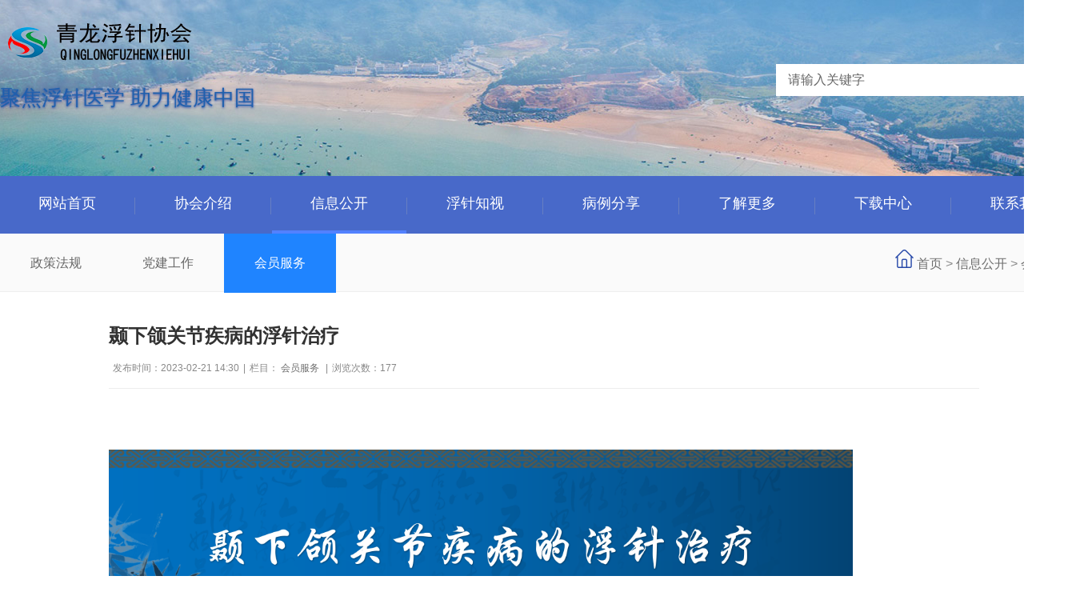

--- FILE ---
content_type: text/html; charset=utf-8
request_url: http://fuzhenxh.com/?m=home&c=View&a=index&aid=42
body_size: 3031
content:
<!DOCTYPE html PUBLIC "-//W3C//DTD XHTML 1.0 Transitional//EN" "http://www.w3.org/TR/xhtml1/DTD/xhtml1-transitional.dtd">
<html xmlns="http://www.w3.org/1999/xhtml">
<head>
<meta http-equiv="Content-Type" content="text/html; charset=utf-8" />
<title>颞下颌关节疾病的浮针治疗_河北浮针医学官网</title>
<meta name="description" content="1月12日，第二届全国乡村文化产业创新发展大会在京以线上形式举办。作为中国农民丰收节系列主题活动之一，会议以“创新引领 文化繁荣 产业强盛 共同富裕”为主题，旨在通过征集..." />
<meta name="keywords" content="第二届,全国,乡村,文化,产业,创,新发展,大会," />
<link href="/favicon.ico" rel="shortcut icon" type="image/x-icon" />
<meta name="viewport" content="width=1280">
<link href="/template/pc/skin/css/style.css?t=1677048612" rel="stylesheet" media="screen" type="text/css" />
<link href="/template/pc/skin/css/common.css?t=1676971292" rel="stylesheet" media="screen" type="text/css" />
<script language="javascript" type="text/javascript" src="/template/pc/skin/js/jquery.js?t=1676971218"></script>
<script language="javascript" type="text/javascript" src="/template/pc/skin/js/common.js?t=1676971398"></script>
</head>
<body>
<div class="header">
  <div class="container">
    <div class="logo"><a href="http://www.fuzhenxh.com" title="河北浮针医学官网"><img src="/uploads/allimg/20230619/1-23061921004M36.png" alt="河北浮针医学官网"></a>
      <div class="logoxw">聚焦浮针医学 助力健康中国</div>
    </div>
    <div class="search">       <form method="get" action="/index.php?m=home&c=Search&a=lists" onsubmit="return searchForm();">
        <input class="ipt-sea" type="text" name="keywords" id="keywords" value="请输入关键字" onfocus="if(this.value==defaultValue)this.value=''" onblur="if(this.value=='')this.value=defaultValue"/>
        <input class="search_btn" value="搜&nbsp;索" name="submit" type="submit">
        <input type="hidden" name="m" value="home" /><input type="hidden" name="c" value="Search" /><input type="hidden" name="a" value="lists" /><input type="hidden" name="method" value="1" />      </form>
       </div>
  </div>
</div>
<div class="haadnav">
  <div class="nav">
    <ul id="navul">
      <li ><a href="http://www.fuzhenxh.com">网站首页</a></li>
            <li class=""><a href="/index.php?m=home&c=Lists&a=index&tid=1" title="协会介绍">协会介绍</a>         <div class="subnav">  <a href="/index.php?m=home&c=Lists&a=index&tid=10" title="协会简介">协会简介</a>  <a href="/index.php?m=home&c=Lists&a=index&tid=11" title="协会章程">协会章程</a>  <a href="/index.php?m=home&c=Lists&a=index&tid=12" title="组织机构">组织机构</a>  <a href="/index.php?m=home&c=Lists&a=index&tid=19" title="荣誉资质">荣誉资质</a>  </div>
         </li>
            <li class="active"><a href="/index.php?m=home&c=Lists&a=index&tid=3" title="信息公开">信息公开</a>         <div class="subnav">  <a href="/index.php?m=home&c=Lists&a=index&tid=4" title="政策法规">政策法规</a>  <a href="/index.php?m=home&c=Lists&a=index&tid=7" title="党建工作">党建工作</a>  <a href="/index.php?m=home&c=Lists&a=index&tid=2" title="会员服务">会员服务</a>  </div>
         </li>
            <li class=""><a href="/index.php?m=home&c=Lists&a=index&tid=5" title="浮针知视">浮针知视</a>         <div class="subnav">  <a href="/index.php?m=home&c=Lists&a=index&tid=13" title="浮针语录">浮针语录</a>  <a href="/index.php?m=home&c=Lists&a=index&tid=14" title="人体解剖">人体解剖</a>  <a href="/index.php?m=home&c=Lists&a=index&tid=15" title="会员动态">会员动态</a>  <a href="/index.php?m=home&c=Lists&a=index&tid=16" title="协会专项活动">协会专项活动</a>  </div>
         </li>
            <li class=""><a href="/index.php?m=home&c=Lists&a=index&tid=6" title="病例分享">病例分享</a>         <div class="subnav">  <a href="/index.php?m=home&c=Lists&a=index&tid=21" title="膝关节有关的病患">膝关节有关的病患</a>  <a href="/index.php?m=home&c=Lists&a=index&tid=22" title="疾病知识">疾病知识</a>  </div>
         </li>
            <li class=""><a href="/index.php?m=home&c=Lists&a=index&tid=8" title="了解更多">了解更多</a>  </li>
            <li class=""><a href="/index.php?m=home&c=Lists&a=index&tid=9" title="下载中心">下载中心</a>  </li>
            <li class=""><a href="/index.php?m=home&c=Lists&a=index&tid=17" title="联系我们">联系我们</a>  </li>
          </ul>
    <div class="clearfix"></div>
  </div>
</div>

<div class="pageny">
  <div class="neinav">
    <div class="container">
      <div class="page-left">
        <div class="fllist">
          <ul>
                        <li class=""><a href="/index.php?m=home&c=Lists&a=index&tid=4" title="政策法规" >政策法规</a></li>
                        <li class=""><a href="/index.php?m=home&c=Lists&a=index&tid=7" title="党建工作" >党建工作</a></li>
                        <li class="active"><a href="/index.php?m=home&c=Lists&a=index&tid=2" title="会员服务" >会员服务</a></li>
                      </ul>
        </div>
      </div>
      <div class="lujing"><img src="/template/pc/skin/images/home.png"/> <a href='/' class=''>首页</a> &gt; <a href='/index.php?m=home&c=Lists&a=index&tid=3' class=''>信息公开</a> &gt; <a href='/index.php?m=home&c=Lists&a=index&tid=2'>会员服务</a></div>
    </div>
  </div>
  <div class="page-right">
    <div class="nytit">
      <h2>
      颞下颌关节疾病的浮针治疗      </h1>
      <div class="sshuomign"><span>发布时间：2023-02-21 14:30</span>|<span>栏目： <a href="/index.php?m=home&c=Lists&a=index&tid=2" title="会员服务">会员服务</a> </span>|<span>浏览次数：<i id="hits"><script src='/index.php?m=api&c=Ajax&a=arcclick&type=view&aids=42' type='text/javascript' language='javascript'></script> </i></span></div>
    </div>
    <div class="article_txt"> <p><br/></p><p><br/></p><p><img src="/uploads/allimg/20230709/1-230F911250K12.png" alt="颞下颌关节疾病的浮针治疗_01.png"/></p><p><img src="/uploads/allimg/20230709/1-230F911250N64.png" alt="颞下颌关节疾病的浮针治疗_02.png"/></p><p><img src="/uploads/allimg/20230709/1-230F911250V37.png" alt="颞下颌关节疾病的浮针治疗_03.png"/></p><p><img src="/uploads/allimg/20230709/1-230F911250RD.png" alt="颞下颌关节疾病的浮针治疗_04.png"/></p><p><img src="/uploads/allimg/20230709/1-230F911261A54.png" alt="颞下颌关节疾病的浮针治疗_05.png"/></p><p><img src="/uploads/allimg/20230709/1-230F9113022L1.png" alt="颞下颌关节疾病的浮针治疗_06.png"/></p><p><img src="/uploads/allimg/20230709/1-230F9113023391.png" alt="颞下颌关节疾病的浮针治疗_07.png"/></p><p><img src="/uploads/allimg/20230709/1-230F9113023915.png" alt="颞下颌关节疾病的浮针治疗_08.png"/></p><p><img src="/uploads/allimg/20230709/1-230F9113024532.png" alt="颞下颌关节疾病的浮针治疗_09.png"/></p><p><img src="/uploads/allimg/20230709/1-230F9113024436.png" alt="颞下颌关节疾病的浮针治疗_10.png"/></p><p><img src="/uploads/allimg/20230709/1-230F9113024308.png" alt="颞下颌关节疾病的浮针治疗_11.png"/></p><p><img src="/uploads/allimg/20230709/1-230F9113024337.png" alt="颞下颌关节疾病的浮针治疗_12.png"/></p><p><img src="/uploads/allimg/20230709/1-230F9113024427.png" alt="颞下颌关节疾病的浮针治疗_13.png"/></p><p><img src="/uploads/allimg/20230709/1-230F9113024395.png" alt="颞下颌关节疾病的浮针治疗_14.png"/></p><p><img src="/uploads/allimg/20230709/1-230F9113025N0.png" alt="颞下颌关节疾病的浮针治疗_15.png"/></p><p><img src="/uploads/allimg/20230709/1-230F9113025A6.png" alt="颞下颌关节疾病的浮针治疗_16.png"/></p><p><img src="/uploads/allimg/20230709/1-230F9113026395.png" alt="颞下颌关节疾病的浮针治疗_17.png"/></p><p><img src="/uploads/allimg/20230709/1-230F911302C35.png" alt="颞下颌关节疾病的浮针治疗_18.png"/></p><p><img src="/uploads/allimg/20230709/1-230F91130263Q.png" alt="颞下颌关节疾病的浮针治疗_19.png"/></p><p><br/></p> </div>
    <div class="reLink clearfix">
      <div class="prevLink fl">  <a>上一篇：暂无</a>  </div>
      <div class="nextLink fr">  <a href='/index.php?m=home&c=View&a=index&aid=52' title='一些疼痛的临床表现'> 下一篇：一些疼痛的临床表现 </a>  </div>
    </div>
  </div>
</div>
<div class="clearfix"></div>
</div>
<div class="footer">
  <div class="container foot">
    <div class="footnav">
      <div class="foot-ewm"><img src="/uploads/allimg/20230619/1-230619211UH00.jpg"/></div>
      <div class="foot-contact"> 地址：河北省秦皇岛市<br />
        电话：<a href="tel:0335-7600120">0335-7600120</a><br />
        邮箱：<a href="mailto:3503933941@qq.com">3503933941@qq.com</a><br />
      </div>
      <div class="foot-nav">
        <ul id="navul">
                    <li class=""><a href="/index.php?m=home&c=Lists&a=index&tid=1" title="协会介绍">协会介绍</a>
            <div class="subnav">  <a href="/index.php?m=home&c=Lists&a=index&tid=10" title="协会简介">协会简介</a>  <a href="/index.php?m=home&c=Lists&a=index&tid=11" title="协会章程">协会章程</a>  <a href="/index.php?m=home&c=Lists&a=index&tid=12" title="组织机构">组织机构</a>  <a href="/index.php?m=home&c=Lists&a=index&tid=19" title="荣誉资质">荣誉资质</a>  </div>
          </li>
                    <li class="active"><a href="/index.php?m=home&c=Lists&a=index&tid=3" title="信息公开">信息公开</a>
            <div class="subnav">  <a href="/index.php?m=home&c=Lists&a=index&tid=4" title="政策法规">政策法规</a>  <a href="/index.php?m=home&c=Lists&a=index&tid=7" title="党建工作">党建工作</a>  <a href="/index.php?m=home&c=Lists&a=index&tid=2" title="会员服务">会员服务</a>  </div>
          </li>
                    <li class=""><a href="/index.php?m=home&c=Lists&a=index&tid=5" title="浮针知视">浮针知视</a>
            <div class="subnav">  <a href="/index.php?m=home&c=Lists&a=index&tid=13" title="浮针语录">浮针语录</a>  <a href="/index.php?m=home&c=Lists&a=index&tid=14" title="人体解剖">人体解剖</a>  <a href="/index.php?m=home&c=Lists&a=index&tid=15" title="会员动态">会员动态</a>  <a href="/index.php?m=home&c=Lists&a=index&tid=16" title="协会专项活动">协会专项活动</a>  </div>
          </li>
                    <li class=""><a href="/index.php?m=home&c=Lists&a=index&tid=6" title="病例分享">病例分享</a>
            <div class="subnav">  <a href="/index.php?m=home&c=Lists&a=index&tid=21" title="膝关节有关的病患">膝关节有关的病患</a>  <a href="/index.php?m=home&c=Lists&a=index&tid=22" title="疾病知识">疾病知识</a>  </div>
          </li>
                    <li class=""><a href="/index.php?m=home&c=Lists&a=index&tid=8" title="了解更多">了解更多</a>
            <div class="subnav">  </div>
          </li>
                    <li class=""><a href="/index.php?m=home&c=Lists&a=index&tid=9" title="下载中心">下载中心</a>
            <div class="subnav">  </div>
          </li>
                    <li class=""><a href="/index.php?m=home&c=Lists&a=index&tid=17" title="联系我们">联系我们</a>
            <div class="subnav">  </div>
          </li>
                  </ul>
      </div>
    </div>
  </div>
</div>
<div class="foot-ban">
  <div class="footb">
    <div class="foot-ban-l">Copyright © 2012-2023青龙浮针协会 版权所有</div>
    <div class="foot-ban-r">　备案号：<a href="https://beian.miit.gov.cn/" rel="nofollow" target="_blank">冀ICP备</a> </div>
  </div>
</div>
<!-- 应用插件标签 start --> 
  
<!-- 应用插件标签 end -->
</body>
</html>

--- FILE ---
content_type: text/html;charset=utf-8
request_url: http://fuzhenxh.com/index.php?m=api&c=Ajax&a=arcclick&type=view&aids=42
body_size: 178
content:
document.write('177');


--- FILE ---
content_type: text/css
request_url: http://fuzhenxh.com/template/pc/skin/css/style.css?t=1677048612
body_size: 11702
content:
@charset "utf-8";
/******基础样式开始******/
body {
	font-family: Microsoft Yahei, Arial, Helvetica, sans-serif;
	font-size: 12px;
	color: #333;
	background: #fff;
	text-align: justify;
	text-justify: inter-ideograph;
}
table, td {
	font-family: Microsoft Yahei, Arial, Helvetica, sans-serif;
	font-size: 12px;
	line-height: 24px;
	color: #2e2e2e;
}
html, body, div, span, p, h1, h2, h3, h4, h5, h6, em, img, strong, blockquote, sub, sup, tt, i, b, dd, dl, dt, form, label, table, caption, tbody, tfoot, thead, tr, th, td, ul, li, p, a, ol {
	margin: 0;
	padding: 0;
}
s, i, em {
	font-style: normal;
	text-decoration: none;
}
ul, ol, li {
	list-style-type: none;
	list-style: none;
}
button, input, select, textarea {
	vertical-align: middle;
	font-family: Microsoft Yahei;
	margin: 0;
	padding: 0;
}
h1, h2, h3, h4, h5, h6 {
	font-size: 100%;
}
address, cite, dfn, em, var {
	font-style: normal;
}
code, kbd, pre, samp {
	font-family: courier new, courier, monospace;
}
sup {
	vertical-align: text-top;
}
sub {
	vertical-align: text-bottom;
}
legend {
	color: #000;
}
fieldset, img {
	border: 0;
}
button, input, select, textarea {
	font-size: 100%;
}
table {
	border-collapse: collapse;
	border-spacing: 0;
}
a {
	color: #6e6e6e;
	text-decoration: none;
}
.white, .white a {
	color: #fff;
	text-decoration: none;
}
.eyln {
	width: 96%;
	margin: 00px auto;
	padding-top: 20px;
	overflow: hidden;
}
.eyln .container {
	margin-top: 20px;
	padding-bottom: 20px;
	margin-left: auto;
	margin-right: auto;
	width: 100%;
}
.eyln .pleft {
	overflow: hidden;
	float: left;
	width: 240px;
}
.eyln .pleft h3 {
	padding-left: 90px;
	width: 240px;
	height: 100px;
	background: url(../images/pro362.png) no-repeat 35px center;
	background-color: #2547a8;
	font-weight: normal;
	line-height: 100px;
	font-size: 24px;
	color: #fff;
	border-radius: 10px 10px 0 0;
}
.eyln .pleft h3 a {
	color: #fff;
	font-size: 24px;
}
.eyln .pleft h3 span {
	font-size: 14px;
	color: #fff;
	margin-left: 5px;
}
.eyln .pleft ul.proclass {
	overflow: hidden;
	width: 240px;
	border-radius: 0 0 10px 10px;
	margin-bottom: 15px;
	border-top: none;
	border-bottom: 1px solid #e3e0e0;
	background: #fff;
}
.eyln .pleft ul.proclass li {
	overflow: hidden;
	width: 100%;
}
.eyln .pleft ul.proclass li>a {
	display: block;
	padding-left: 35px;
	height: 54px;
	line-height: 54px;
	font-size: 16px;
	font-weight: 100;
	width: 240px;
	text-decoration: none;
	background: url(../images/h362.png) no-repeat 190px center;
	border-bottom: 1px solid #e3e0e0;
	color: #333;
}
.eyln .pleft ul.proclass li:hover>a, .eyln .pleft ul.proclass li>a.cur {
	color: #fff;
	background: #1f84ff url(../images/b362.png) no-repeat 190px center;
}
.eyln .pleft ul.proclass li>a.cur {
	color: #009946;
}
.eyln .pleft .pnav {
	overflow: hidden;
	padding: 15px 0;
	width: 240px;
	padding-left: 23px;
	font-size: 14px;
	line-height: 35px;
	color: #666;
	border-bottom: 1px solid #e3e0e0;
}
.eyln .pleft .pnav a {
	display: block;
	padding-left: 25px;
	background: url(../images/bb362.png) no-repeat left center;
	text-decoration: none;
}
.eyln .pleft .pnav a:hover {
	background: url(../images/l362.png) no-repeat left center;
}
.eyln .pleft ul.proclass li.cur>a {
	color: #fff;
	background: #1f84ff url(../images/b362.png) no-repeat 190px center;
}
.eyln .pleft .pnav a:hover, .eyln .pleft .pnav a.cur {
	color: #1f84ff;
	background: url(../images/l362.png) no-repeat left center;
}
.eyln .phone {
	overflow: hidden;
	width: 240px;
	padding: 30px 0;
	padding-left: 75px;
	border-radius: 10px;
	background: url(../images/p362.png) no-repeat 20px center;
	background-color: #009946;
}
.eyln .phone p {
	font-size: 16px;
	color: #fff;
}
.eyln .phone b {
	display: block;
	font-size: 20px;
	color: #fff;
}
.pro353 .ico {
	background: url(../images/icon353.png) no-repeat;
	display: inline-block;
	vertical-align: middle;
}
.pro353 .w353 {
	width: 100%;
	margin: 0 auto;
}
.pro353 {
	padding-bottom: 30px;
}
.pro353 .subright .anlitop {
	background: #fff;
}
.pro353 .subright .anlitop {
	height: 38px;
	line-height: 38px;
	border: 1px solid #e4e4e4;
	margin-top: 20px;
}
.pro353 .subright .anlitop span {
	border-left: 5px solid #1048a0;
	height: 38px;
	line-height: 38px;
	padding-left: 22px;
	display: block;
	float: left;
	color: #1048a0;
	font-weight: bold;
	font-size: 14px;
}
.pro353 .subright .divremmnews {
	border: 1px solid #e4e4e4;
	border-top: none;
	margin-bottom: 10px;
	padding: 15px;
	background-color: #fff;
}
.pro353 .subright .divremmnews ul {
	width: 100%;
	overflow: hidden;
}
.pro353 .subright .divremmnews ul li {
	float: left;
	width: 47%;
	height: 35px;
	line-height: 35px;
	margin: 0 1.5%;
	border-bottom: 1px dashed #ccc;
}
.pro353 .subright .divremmnews ul li a {
	height: 35px;
	line-height: 35px;
	float: left;
	overflow: hidden;
}
.pro353 .subright .divremmnews ul li span {
	color: #666;
	float: right;
	height: 35px;
	line-height: 35px;
	white-space: nowrap
}
.pro353 .subright .divremmnews ul li a:hover {
	color: #1048a0;
}
.pro353 .subright {
	width: 100%;
	padding-bottom: 20px;
	line-height: 28px;
}
.pro353 .subright img {
	max-width: 920px;
}
.pro353 .honorlist ul.list {
	float: left;
	width: 100%;
	padding-left: 0px;
}
.pro353 .honorlist ul.list li.item {
	float: left;
	width: 296px;
	margin-bottom: 30px;
	margin-right: 14px;
}
.pro353 .honorlist ul.list li.item a:hover img {
	opacity: 0.8;
}
.pro353 .honorlist ul.list li.item a:hover span {
	color: #fff;
}
.pro353 .honorlist ul.list li.item span {
	width: 100%;
	height: 45px;
	color: #555;
	text-align: center;
	display: block;
	line-height: 45px;
	-webkit-transition: all .3s ease-in-out 0s;
	-moz-transition: all .3s ease-in-out 0s;
	transition: all .3s ease-in-out 0s;
}
.pro353 .honorlist ul.list li.item img {
	width: 100%;
	display: block;
	padding: 1px;
}
.pro353 .ey_img ul.list li.item {
	width: 320px;
	margin-right: 30px;
}
.pro353 .ey_img ul.list li.item a {
	display: block;
	width: 100%;
	overflow: hidden;
	position: relative;
	background: #f6f6f6;
}
.pro353 .ey_img ul.list li.item a:hover {
	background: #1048a0;
}
.pro353 .ey_img ul.list li.item img {
	display: block;
	width: 320px;
	height: 215px;
}
.pro353 .ey_img ul.list li.item:hover .item_mask {
	opacity: 1;
	filter: Alpha(opacity=100);
	-webkit-transform: rotateX(0deg) scale(1, 1);
	transform: rotateX(0deg) scale(1, 1);
	transition: all 1s cubic-bezier(.23, 1, .38, 1) 0s;
	background: rgba(0, 0, 0, 0.3);
}
.pro353 .ey_img ul.list li.item:hover .item_link_icon {
	transform: translateY(-21px);
	opacity: 1;
	filter: Alpha(opacity=100);
}
.pro353 .item_mask {
	width: 320px;
	height: 213px;
	background: rgba(0,0,0,0);
	position: absolute;
	left: 1px;
	top: 1px;
	opacity: 0;
	filter: Alpha(opacity=0);
	-webkit-transform: rotateX(180deg) scale(0.5, 0.5);
	transform: rotateX(180deg) scale(0.2, 0.2);
	transition: all ease-out .5s;
}
.pro353 .item_link_icon {
	display: block;
	width: 45px;
	height: 45px;
	text-align: center;
	background-position: -8px -6px;
	line-height: 38px;
	position: absolute;
	left: 50%;
	top: 50%;
	margin-left: -22px;
	opacity: 0;
	filter: Alpha(opacity=0);
}
.pro353 .pglist {
	padding: 20px 0;
	width: 100%;
	text-align: center;
	clear: both;
}
.pro353 .pglist a {
	color: #666;
	padding: 0 15px;
	margin: 0 3px;
	display: inline-block;
	vertical-align: middle;
	line-height: 34px;
	background: #f9f9f9;
	border: 1px solid #c9c9c9;
}
.pro353 .pglist a:hover, .pro353 .pglist .active a {
	display: inline-block;
	color: #fff;
	background: #1048a0;
	border-color: #1048a0;
	box-shadow: 0 0 14px rgba(0, 0, 0, .2);
}
.pro353 .pglist li {
	display: inline-block;
}
.cplist {
	background: #fff;
	width: 1360px;
	margin: 0 auto
}
.p-left {
	width: 20%;
	float: left
}
.p-right {
	width: 80%;
	float: right
}
.white, a:hover {
	color: #4788d7;
}
.clearfix {
	clear: both;
	margin-top: -1px;
	overflow: hidden;
}
.fw {
	font-family: Microsoft Yahei, Arial, Helvetica, sans-serif;
}
.fl {
	float: left;
}
.fr {
	float: right;
}
.fb {
	font-weight: bold;
}
.disb {
	display: block;
}
.disn {
	display: none;
}
.pro365 .eynews {
	width: 100%;
	margin-top: 20px;
	float: left;
}
.pro365 .eynews h4 {
	padding-left: 12px;
	height: 36px;
	line-height: 36px;
	color: #204c97;
	font-weight: normal;
	border-bottom: 1px solid #204c97;
	font-size: 18px;
}
.pro365 .commend {
	width: 204px;
	overflow: hidden;
	float: left;
	margin: 23px 19px 0 0;
}
.pro365 .commend:nth-child(4) {
	margin-right: 0;
}
.pro365 .commend dt {
	width: 204px;
}
.pro365 .commend dt a {
	display: block;
	width: 204px;
	padding: 1px;
	border: 1px solid #ccc;
}
.pro365 .commend dt a:hover {
	border: 1px solid #204c97;
}
.pro365 .commend dt img {
	width: 200px;
	height: 150px;
}
.pro365 .commend dd {
	font-size: 14px;
	line-height: 30px;
	text-align: center;
	overflow: hidden;
}
.pro_main {
	zoom: 1;
}
.pro365 .mod_goods_info {
	clear: both;
	margin-bottom: 10px;
	position: relative;
	background-color: #eee;
	height: 65px;
}
.pro365 .mod_goods_info .hds {
	height: 65px;
	_overflow: hidden;
}
.pro365 .mod_goods_info .hds li {
	float: left;
	cursor: pointer;
}
.pro365 .mod_goods_info .hds li h3 {
	display: block;
	width: 128px;
	height: 65px;
	line-height: 65px;
	text-align: center;
	font-size: 18px;
	border-bottom: 0;
	font-weight: normal
}
.pro365 .mod_goods_info .hds li h3 a {
	color: #666;
	font-weight: normal;
	text-decoration: none;
	outline: none
}
.pro365 .mod_goods_info .hds .on {
	height: 62px;
	line-height: 62px;
	border-top: 3px solid #204c97;
	position: relative;
}
.pro365 .mod_goods_info .hds .on h3 {
	height: 62px;
	line-height: 58px;
	background-color: #fff;
	color: #204c97
}
.pro365 .mod_goods_info .hds .on h3 a {
	color: #076EBB;
	font-weight: bold
}
.pro365 .cpright .propar a {
	text-align: center;
	display: block;
	width: 128px;
	height: 50px;
	margin: 7px auto;
	font-size: 18px;
	line-height: 50px;
	color: #fff;
	background: #204c97;
}
.pro365 .neirong {
	font-size: 14px;
	line-height: 28px;
	text-align: justify;
	overflow : hidden;
}
.pro365 .neirong p {
	color: #414141
}
.pro365 {
	overflow: hidden;
}
.pro365 .container {
	margin-top: 0px;
	padding-bottom: 20px;
	margin-left: auto;
	margin-right: auto;
	width: 90%;
}
.pro365.reLink {
	font-size: 16px;
	height: 48px;
	line-height: 48px;
	padding: 0;
	width: 100%;
	color: #6e6e6e;
	border-top: 2px solid #eee;
	border-bottom: 2px solid #eee;
	margin: 20px auto;
}
.pro365 .cpright {
	width: 100%;
	padding: 0 25px;
	padding-bottom: 25px;
	background: #fff;
	float: right;
}
.pro365 .cpright a {
	color: #204c97;
}
.pro365 .rtop {
	overflow: hidden;
	padding-top: 20px;
	padding-bottom: 9px;
	border-bottom: 1px solid #204c97;
}
.pro365 .rtop h5 {
	margin: 0;
	padding: 0;
	float: left;
	padding-left: 26px;
	font-size: 18px;
	color: #204c97;
	font-weight: normal;
	line-height: 22px;
	background: url(../images/tb365.png) no-repeat;
}
.pro365 .rtop span {
	float: right;
	color: #204c97;
	font-size: 16px;
}
.pro365 .prodetailsinfo {
	padding: 15px 0;
	clear: both;
	zoom: 1;
	margin-bottom: 20px;
}
.pro365 .prodetailsinfo .photo {
	width: 362px;
	position: relative;
}
.pro365 .prodetailsinfo .photo .jqzoom {
	width: 362px;
	height: 335px;
	overflow: hidden;
	position: relative;
	padding: 0px;
	cursor: pointer;
}
.pro365 .prodetailsinfo .photo .img {
	width: 500px;
	height: 375px;
	display: block;
}
.pro365 .prodetailsinfo .photo .bigimg {
	width: 360px;
	height: 270px;
	border: 1px solid #ddd;
	display: block;
	position: relative;
	overflow: hidden;
}
.pro365 .prodetailsinfo .photo .bigimg .list {
	width: 1000%;
	position: relative;
}
.pro365 .prodetailsinfo .photo .bigimg .list li {
	width: 360px;
	height: 270px;
	float: left;
}
.pro365 .prodetailsinfo .photo .bigimg .list img {
	width: 100%;
	height: 100%;
	display: block;
	transition: all ease 300ms;
}
.pro365 .prodetailsinfo .photo .photoimg {
	width: 362px;
	height: 62px;
	padding-top: 10px;
	position: absolute;
	left: 0;
	bottom: 0;
}
.pro365 .prodetailsinfo .photo .photoimg .list {
	width: 286px;
	overflow: hidden;
	position: relative;
	margin: 0 auto;
}
.pro365 .prodetailsinfo .photo .photoimg .listcon {
	width: 300%;
	position: relative;
}
.pro365 .prodetailsinfo .photo .photoimg .listcon li {
	width: 64px;
	cursor: pointer;
	display: block;
	float: left;
	margin-right: 10px;
}
.pro365 .prodetailsinfo .photo .photoimg .listcon li img {
	border: 1px solid #ddd;
	width: 62px;
	height: 48px;
	display: block;
	-webkit-transition: all .3s ease-in-out 0s;
	-moz-transition: all .3s ease-in-out 0s;
	transition: all .3s ease-in-out 0s;
}
.pro365 .prodetailsinfo .photo .photoimg .listcon li:hover img, .pro365 .prodetailsinfo .photo .photoimg .listcon li.on img {
	border-color: #204c97;
}
.pro365 .prodetailsinfo .photo .photoimg .prev, .pro365 .prodetailsinfo .photo .photoimg .next {
	width: 25px;
	height: 50px;
	z-index: 10;
	position: absolute;
	top: 10px;
	cursor: pointer;
	background: #ddd url(../images/pn365.png) no-repeat;
	-webkit-transition: all .3s ease-in-out 0s;
	-moz-transition: all .3s ease-in-out 0s;
	transition: all .3s ease-in-out 0s;
}
.pro365 .prodetailsinfo .photo .photoimg .prev:hover, .pro365 .prodetailsinfo .photo .photoimg .next:hover {
	background-color: #204c97;
}
.pro365 .prodetailsinfo .photo .photoimg .prev {
	left: 0px;
	background-position: 0 center;
}
.pro365 .prodetailsinfo .photo .photoimg .next {
	right: 0px;
	background-position: -25px center;
}
.pro365 .prodbaseinfo_a {
	float: right;
	width: 495px;
	margin-left: 16px;
	z-index: 1;
}
.pro365 .h2_prodtitle {
	font-size: 22px;
	color: #204c97;
	padding: 0 0 10px;
	line-height: 1.6em;
	border-bottom: 1px dashed #DCDCDC;
}
.pro365 .ul_prodinfo {
	padding: 6px 0;
	overflow: hidden;
	zoom: 1;
}
.pro365 .ul_prodinfos {
	padding: 6px 15px;
	overflow: hidden;
	zoom: 1;
	background: #f3f3f3;
	font-size: 14px;
	font-weight: bold;
}
.pro365 .ul_prodinfos li {
	font-size: 20px;
	float: left;
	height: 65px;
	line-height: 65px;
}
.pro365 .ul_prodinfos li.li_weight {
	float: right;
}
.pro365 .ul_prodinfo li {
	font-size: 14px;
	float: left;
	padding: 6px 0;
	text-align: justify;
	height: 188px;
	overflow: hidden;
}
.pro365 .li_normalprice {
	line-height: 24px;
}
.pro365 .reLink {
	height: 48px;
	line-height: 48px;
	width: 100%;
	padding: 0;
	border-top: 2px solid #eee;
	border-bottom: 2px solid #eee;
	margin: 20px auto;
}
.pro365 .reLink .prevLink, .reLink .nextLink {
	width: 50%;
}
.pro365 .reLink .nextLink {
	text-align: right;
}
.pro365 .right .eynews .random {
	border: 1px solid #ccc;
	border-top: none;
	background: #fff;
}
.donlies {
	width: 100%;
	padding: 30px;
	margin: 0 auto;
	height: 50px;
	border: 1px solid #ededed;
}
.dontit {
	width: 90%;
	float: left;
	font-size: 16px;
	line-height: 30px;
}
.donbut {
	width: 10%;
	float: right;
}
.donbut a {
	font-size: 14px;
	color: #fff;
	background: #06F;
	padding: 5 20px;
	line-height: 30px;
	height: 30px;
	text-align: center;
	display: block;
	border-radius: 4px;
}
/* 颜色 */
.cp176 .gd176 li {
	float: left;
	width: 310px;
	overflow: hidden;
	text-align: center;
	margin-right: 25px;
	background: #ececec;
	transition: all .5s;
}
.cp176 .gd176 li a p {
	color: #6d6d6d;
}
.cp176 .gd176 li:hover {
	background: #2c56cf;
}
.cp176 .gd176 li:hover a p {
	color: #fff;
}
/* 颜色 end*/
.cp176 .w176 {
	width: 1360px;
	margin: 0 auto;
}
.cp176 {
	width: 100%;
	margin-bottom: 0px;
}
.cp176 .gd176 {
	position: relative;
	margin-top: 30px;
}
.cp176 .gd176 .prev, .cp176 .gd176 .next {
	display: block;
	position: absolute;
	top: 50%;
	margin-top: -38px;
	width: 40px;
	height: 76px;
	cursor: pointer;
	z-index: 1;
}
.cp176 .gd176 .prev {
	background: url(../images/l176.png) no-repeat 0 0;
	left: -40px;
}
.cp176 .gd176 .next {
	background: url(../images/r176.png) no-repeat 0 0;
	right: -40px;
}
.cp176 .gd176 .bd176 {
	width: 1360px;
	overflow: hidden;
}
.cp176 .gd176 li .img176 {
	margin: 4px;
	overflow: hidden;
}
.cp176 .gd176 li .img176 img {
	width: 100%;
	height: 204px;
}
.cp176 .gd176 li p {
	width: 100%;
	height: 42px;
	line-height: 40px;
	font-size: 14px;
	display: block;
	text-overflow: ellipsis;
	white-space: nowrap;
	overflow: hidden;
	transition: all .5s;
}
.hytit {
	background: url(../images/hyb.jpg) top left;
	color: #fff;
}
.hytit span p {
	font-size: 22px;
	color: #fff !important;
	font-weight: bold;
	display: block;
	width: 90px;
	line-height: 40px;
}
.area-dialog-ct {
	width: 760px;
	padding: 10px;
	background: #fff;
}
.area-dialog-bar {
	height: 40px;
	background: #003a52;
}
.area-dialog-bar span, .area-dialog-bar a {
	line-height: 40px;
	color: #fff;
	font-size: 16px;
	padding: 0 15px;
}
.area-dialog-bar a#_a_c_close {
	float: right;
}
.area-dialog-ct .area-dialog-content {
margin0;
}
.area-dialog-ct .area-dialog-content::after {
	clear: both;
	display: block;
	content: "";
}
.area-dialog-content li {
	float: left;
	padding: 10px;
	position: relative;
}
.area-dialog-content .area-m-o {
	width: 150px;
	margin: 0;
	padding: 0 10px;
	background: #fff;
}
.area-dialog-content li .a-i-disable {
	background: #d8d8d8;
}
.area-dialog-content .area-m-o .a-check-num {
	color: #d00;
}
.area-dialog-content input {
	margin: -3px 5px 0 0;
}
.area-dialog-content .area-m-o lable {
	line-height: 35px;
	font-size: 12px;
	color: #333;
}
.area-dialog-content li .a-city-ct {
	display: none;
}
.area-dialog-content li.area-item-mover {
	background: #f7e76a;
}
.area-dialog-content li.area-item-mover .a-city-ct {
	display: block;
}
.area-dialog-bottom {
	margin-top: 10px;
	text-align: center;
}
.area-dialog-bottom a {
	padding: 5px 15px;
	color: #fff;
	background: #007ba9;
	font-size: 16px;
	border-radius: 3px;
}
.area-dialog-bottom a:hover {
	background: #003a52;
	transition: 0.3s ease;
}
.area-dialog-content .a-city-ct {
	position: absolute;
	left: 0;
	top: 45px;
	background: #f7e76a;
	padding: 10px;
	z-index: 100;
	width: 480px;
}
.area-dialog-content .a-city-ct:after {
	content: "";
	display: block;
	clear: both;
}
.area-dialog-content .a-city-ct p {
	float: left;
	width: 100px;
	padding: 5px 10px;
}
.color-1 {
	background-color: #249edc;
}
.color-2 {
	background-color: #17a668;
}
.color-3 {
	background-color: #741d88;
}
.color-4 {
	background-color: #da9627;
}
.color-5 {
	background-color: #ff9933;
}
.color-6 {
	background-color: #6666ff;
}
.color-7 {
	background-color: #ff99ff;
}
.color-8 {
	background-color: #66cc66;
}
.color-9 {
	background-color: #666;
}
.color-10 {
	background-color: #ff7800;
}
.color-11 {
	background-color: #ccc;
}
.color-12 {
	background-color: #ff3333;
}
.color-white {
	background-color: #fff;
}
.bgcolor-gray {
	background: #f5f5f5;
}
.ipt-txt {
	outline: none;
	border: 1px solid #ccc;
}
.ipt-txt:focus, .ipt-sec:focus {
	border: 1px solid #0078b5;
	box-shadow: #ccc 2px 4px 2px;
}
.small-ipt {
	line-height: 16px;
	width: 150px;
	height: 16px;
	padding: 4px;
}
.ipt-sec {
	padding: 5px;
}
.ipt-radio, .ipt-check {
	vertical-align: middle;
	margin: 0 5px 4px 0;
}
.btnBox {
	width: 100%;
	text-align: center;
}
.Submit {
	width: 200px;
	height: 42px;
	line-height: 42px;
	font-size: 16px;
	color: #fff;
	border: 0;
	outline: none;
	margin: 0 auto;
	cursor: pointer;
	transition: background-color 0.3s ease;
	-moz-transition: background-color 0.3s ease;
	-webkit-transition: background-color 0.3s ease;
}
.Submit:hover {
	background-color: #F60;
}
/******基础样式开始******/
body {
	min-width: 1200px;
	background: url(../images/body.jpg) top center no-repeat;
}
.header {
	width: 100%;
	height: 220px;
	position: relative;
}
.logoxw {
	width: 600px;
	font-size: 26px;
	color: #1f60ad;
	font-weight: 200;
	text-shadow: 0 1px 3px #2547a8;
	margin-top: 24px;
}
.container {
	width: 1360px;
	margin: 0 auto;
	position: relative;
}
.container_col {
	background: #fff;
	padding: 10px;
	width: 1360px;
	margin: 0 auto;
	margin-bottom: 0px;
}
#weather {
	float: left;
	font-size: 12px;
	color: #666;
	line-height: 24px;
	width: 260px;
	margin-top: 25px;
	margin-left: 20px;
}
.toptxt {
	font-size: 12px;
	color: #888;
	line-height: 34px;
	text-align: right;
}
.toptxt a {
	font-size: 12px;
	color: #888;
	line-height: 34px;
	padding: 0 10px;
}
.toptxt a:hover {
	color: #b61412;
}
.toptxt .diqu {
	position: absolute;
	left: 0;
	top: 0;
	line-height: 34px;
	color: #333;
}
.search {
	height: 20px;
	padding: 10px 0;
	width: 300px;
	background: #fff;
	position: absolute;
	right: 0;
	top: 80px;
	padding-right: 90px;
}
.search .search_btn {
	display: block;
	width: 80px;
	height: 40px;
	background: #4788d7;
	border: 0;
	color: #fff;
	font-size: 16px;
	line-height: 40px;
	text-align: center;
	position: absolute;
	top: 0;
	right: 0;
	transition: all .3s ease;
}
.search .search_btn:hover {
	background: #008dff;
}
.ipt-sea {
	height: 20px;
	line-height: 20px;
	font-size: 16px;
	color: #666;
	outline: none;
	border: 0;
	width: 285px;
	padding-left: 15px;
}
.logo {
	width: 493px;
	height: 112px;
	position: absolute;
	left: 0;
	top: 24px;
}
.haadnav {
	width: 100%;
	margin: 0 auto;
	background: #4869c9;
}
.neinav {
	width: 1360px;
	margin: 0 auto;
	background: #fafafa;
	border-bottom: 1px solid #efefef;
	height: 72px;
}
.nav {
	width: 1360px;
	height: 72px;
	margin: 0 auto 0px auto;
}
.nav li {
	width: 168px;
	float: left;
	height: 72px;
	position: relative;
	text-align: center;
	padding-right: 2px;
	background: url(../images/ge.png) right top no-repeat;
}
.nav li a {
	display: block;
	text-align: center;
	line-height: 68px;
	height: 68px;
	font-size: 18px;
	color: #fff;
	transition: all .3s ease;
	overflow: hidden;
}
.nav li a img {
	display: block;
	margin: 15px auto 10px auto;
	transition: all .3s ease;
}
.nav li a:hover, .nav li.active a {
	border-bottom: 4px solid #5281ff;
	color: #fff;
}
.nav li a:hover img {
	-moz-transform: scaleX(-1);
	-webkit-transform: scaleX(-1);
	-o-transform: scaleX(-1);
	transform: scaleX(-1);
}
.nav li .subnav {
	box-shadow: 0 13px 42px 11px rgba(0, 0, 0, 0.05);
	height: auto;
	left: 0;
	overflow: hidden;
	position: absolute;
	top: 100%;
	width: 100%;
	z-index: 199;
}
.nav li .subnav {
filter: progid:DXImageTransform.Microsoft.Shadow(color=#4c91c0, direction=120, strength=5);
	opacity: 0;
	visibility: hidden;
	transition: all .6s ease 0s;
	transform: translate3d(0, 10px, 0);
	-moz-transform: translate3d(0, 10px, 0);
	-webkit-transform: translate3d(0, 10px, 0);
}
.nav li:hover .subnav {
	opacity: 1;
	visibility: visible;
	transform: translate3d(0, 0, 0);
	-moz-transform: translate3d(0, 0, 0);
	-webkit-transform: translate3d(0, 0, 0);
}
.nav li .subnav a {
	color: #fff;
	display: block;
	font-size: 13px;
	font-weight: 500;
	line-height: 40px;
	height: 40px;
	padding: 0;
	transition: all 0.2s ease-in-out 0s;
	width: 100%;
	background: #496cd1;
	border-top: 1px solid #496cd1;
	border-bottom: 1px solid #496cd1;
}
.nav li .subnav a:hover {
	background: #4568cf;
}
/*滚动新闻*/
.zxgg {
	width: 1170px;
	margin: 10px auto auto auto;
	background: url(../images/laba.jpg) no-repeat #fcfcfc;
	padding-left: 30px;
}
.BreakingNewsController {
	width: 100%;
	overflow: hidden;
	height: auto;
	position: relative;
	height: 35px;
}
.BreakingNewsController .bn-title {
	display: inline-block;
	float: left;
	padding: 0 20px;
	line-height: 35px;
}
.BreakingNewsController ul {
	padding: 0;
	margin: 0;
	display: block;
	list-style: none;
	position: absolute;
	left: 180px;
	right: 50px;
}
.BreakingNewsController ul li {
	list-style: none;
	padding: 0 20px;
	display: none;
	height: 35px;
}
.BreakingNewsController ul li a {
	text-decoration: none;
	color: #333;
	display: inline-block;
	overflow: hidden;
	padding: 0;
	line-height: 35px;
}
.BreakingNewsController .bn-arrows {
	display: inline-block;
	float: right;
	width: 50px;
	position: absolute;
	right: 0;
	top: 0;
	bottom: 0;
}
.BreakingNewsController .bn-arrows span {
	display: block;
	width: 20px;
	position: absolute;
	top: 0;
	bottom: 0;
	cursor: pointer;
	opacity: 0.2;
}
.BreakingNewsController .bn-arrows span:hover {
	opacity: 1;
}
.BreakingNewsController .bn-arrows-left {
	left: 0;
	background: url(../images/bn-arrows.png) left center no-repeat;
}
.BreakingNewsController .bn-arrows-right {
	right: 10px;
	background: url(../images/bn-arrows.png) right center no-repeat;
}
.easing a, .easing span {
	transition: .25s linear;
	-moz-transition: .25s linear;
	-webkit-transition: .25s linear;
}
.news-notice {
	margin: 0;
}
.indnews {
	width: 638px;
	height: 412px;
	float: left;
}
.news-pic {
	width: 638px;
	height: 412px;
}
.news-pic, .news-pic img {
	width: 638px;
	height: 412px;
	overflow: hidden;
}
.news-notice .news-txt {
	width: 705px;
	height: 412px;
	float: right;
	border: 1px solid #efefef;
}
.news-title {
	height: 48px;
	background: #fafafa;
	border-bottom: 1px solid #efefef;
	line-height: 48px;
	position: relative;
}
.news-title .name {
	position: absolute;
	left: -1px;
	top: -1px;
	height: 39px;
	background: #084466;
	color: #fff;
	text-align: center;
	line-height: 39px;
	font-size: 15px;
	padding: 0 15px;
	font-weight: bold;
}
.news-name.tab-nav {
	position: absolute;
	left: -1px;
	top: -1px;
	height: 49px;
}
.news-name.tab-nav a {
	display: block;
	float: left;
	height: 39px;
	line-height: 39px;
	color: #333;
	text-align: center;
	line-height: 39px;
	font-size: 16px;
	padding: 5px 25px;
	margin: 0;
	position: relative;
}
.news-name.tab-nav a.current {
	background: #1f84ff;
	color: #fff;
	font-weight: bold;
}
.news-name.tab-nav a i {
	width: 9px;
	height: 5px;
	background: url(../images/jtx.png) no-repeat;
	margin-left: 28px;
	margin-top: 6px;
	display: none;
}
.news-name.tab-nav a.current i {
	display: block;
}
.news-title .name i {
	width: 9px;
	height: 5px;
	background: url(../images/jtx.png) no-repeat;
	left: 10px;
	bottom: -5px;
	display: block;
}
.news-title .more {
	position: absolute;
	right: 10px;
	line-height: 38px;
	top: 0;
	font-size: 12px;
	color: #999;
	transition: all .3s ease;
}
.news-title .more:hover {
	color: #084466;
}
.newslist {
	display: block;
	padding: 10px 22px;
}
.hotnews {
	margin: 12px 12px 0 12px;
}
.hotnews h1 {
	font-size: 20px;
	color: #333;
	text-align: left;
	margin: 0 10px;
	height: 30px;
	line-height: 30px;
	word-break: break-all;
	display: -webkit-box;
	-webkit-line-clamp: 1;
	-webkit-box-orient: vertical;
	overflow: hidden;
}
.hotnews .hotcon {
	margin-top: 12px;
	margin-left: 10px;
	margin-right: 10px;
	word-break: break-all;
	display: -webkit-box;
	-webkit-line-clamp: 3;
	-webkit-box-orient: vertical;
	overflow: hidden;
}
.hotnews .hotcon a {
	color: #999;
	line-height: 24px;
	font-size: 16px;
}
.hotnews .hotcon a:hover, .newslist li a:hover {
	color: #4788d7;
}
.newslist li {
	border-bottom: 1px dotted #dedede;
	position: relative;
	padding: 0 80px 0 16px;
	background: url(../images/listnot.png) 0px 15px no-repeat;
}
.newslist li a {
	display: block;
	height: 46px;
	width: 100%;
	line-height: 38px;
	font-size: 16px;
	color: #666;
	word-break: break-all;
	display: -webkit-box;
	-webkit-line-clamp: 1;
	-webkit-box-orient: vertical;
	overflow: hidden;
	position: relative;
}
.newslist li span {
	position: absolute;
	right: 0;
	top: 8px;
	line-height: 36px;
	color: #bbb;
	text-align: center;
}
.newslist li span.time {
	top: 0;
}
.newslist li:last-child {
	border: 0;
}
.newslist.ny li {
	padding: 8px 80px 8px 14px;
	background: url(../images/listnot.png) 2px 24px no-repeat;
}
.newslist.ny li a:after {
	display: none;
}
.nytit {
	border-bottom: 1px solid #ededed;
	line-height: 30px;
	font-size: 16px;
	padding-bottom: 10px;
	width: 85%;
	margin: 0px auto;
	font-weight: bold;
}
.nytit h1 {
	text-align: center;
	font-size: 28px;
	font-weight: bold;
	color: #2547a8;
	margin-bottom: 30px;
}
.pnytit {
	border-bottom: 1px solid #ededed;
	line-height: 30px;
	font-size: 16px;
	padding-bottom: 10px;
	width: 95%;
	margin: 0px auto;
	font-weight: bold;
}
.pnytit h1 {
	text-align: left;
	font-size: 24px;
	font-weight: bold;
	color: #2547a8;
	margin-top: 20px;
}
.nytit h2 {
	text-align: left;
	font-size: 24px;
	font-weight: bold;
	color: #323232;
	margin-bottom: 10px;
}
.xzgg {
	margin: 20px auto;
	width: 1360px;
	overflow: hidden;
}
.xzgg a {
	display: block;
}
.xzgg img {
	width: 100%;
}
.xzgg img.fl {
	width: 100%;
}
 .r-radius:50%;
margin:0 auto;
transition:all .3s ease;
}
.fwzn .iconlist a:hover {
	color: #F71013;
}
.toutiao {
	background: #f5f5f5;
	height: 50px;
	position: relative;
	padding: 12px 90px;
	margin-bottom: 15px;
}
.toutiao i {
	width: 52px;
	height: 54px;
	font-size: 20px;
	line-height: 26px;
	font-weight: bold;
	color: #fff;
	padding: 10px 10px 10px 10px;
	text-align: left;
	background: #2547a8;
	position: absolute;
	left: 0;
	top: 0;
}
.toutiao h1 {
	text-align: left;
}
.toutiao h1 a {
	font-size: 18px;
	color: #333;
}
.toutiao h1 a:hover {
	color: #1561af;
}
.toutiao p {
	height: 24px;
	line-height: 24px;
	font-size: 16px;
	color: #666;
	word-break: break-all;
	display: -webkit-box;
	-webkit-line-clamp: 1;
	-webkit-box-orient: vertical;
	overflow: hidden;
}
.fwzn {
	margin-top: 25px;
	background: url(../images/ppb.png) left top;
	height: 218px;
	overflow: hidden;
}
.fwzn .tit {
	width: 58px;
	background: #4788d7;
	text-align: center;
	font-size: 16px;
	color: #fff;
	height: 115px;
	padding-top: 25px;
	float: left;
}
.fwzn .iconlist {
	float: right;
	width: 1100px;
	margin-top: 30px;
}
.fwzn .iconlist a {
	display: block;
	width: 200px;
	text-align: center;
	float: left;
	color: #333;
	font-size: 16px;
	line-height: 30px;
}
.fwzn .iconlist a .pic {
	width: 188px;
	height: 74px;
	color: #fff;
	font-size: 22px;
	border-radius: 5px;
	padding-top: 22px;
	text-shadow: 0px 2px 2px #006;
	margin: 20px 30px;
	transition: all .3s ease;
}
.fwzn .iconlist a .pic p {
	font-size: 12px;
	color: #fff;
	line-height: 16px;
}
.fwzn .iconlist a.icon1 .pic {
	background: #32c8ff;
}
.fwzn .iconlist a.icon2 .pic {
	background: #34a1ff;
}
.fwzn .iconlist a.icon3 .pic {
	background: #058bff;
}
.fwzn .iconlist a.icon4 .pic {
	background: #0075f9;
}
.fwzn .iconlist a.icon5 .pic {
	background: #0069e0;
}
.fwzn .iconlist a.icon1:hover .pic {
	background: #4acbfa;
}
.fwzn .iconlist a.icon2:hover .pic {
	background: #4ba9fb;
}
.fwzn .iconlist a.icon3:hover .pic {
	background: #2a9bfc;
}
.fwzn .iconlist a.icon4:hover .pic {
	background: #3190fb;
}
.fwzn .iconlist a.icon5:hover .pic {
	background: #3993f9;
}
.col-titlecptj {
	width: 100%;
	padding-top: 30px;
	text-align: center;
	overflow: hidden;
	border-bottom: 1px solid #d9d9d9;
	margin-bottom: 15px;
	margin-bottom: 20px;
}
.col-titlecptj span {
}
.col-titlecptj span p {
	line-height: 40px;
	text-align: center;
	font-size: 22px;
	color: #3564ae;
	border-bottom: 2px solid #3564ae;
	font-weight: bold;
	width: 100px;
	margin: 0 auto;
}
.xz-col {
	background: #fff;
	min-height: 280px;
	padding: 15px;
	float: left;
	margin-right: 15px;
	margin-top: 15px;
	margin-bottom: 15px;
}
.abttxt-img {
	width: 229px;
	float: left;
	text-align: left;
	margin-top: 30px;
	margin-bottom: 30px;
}
.abttxt {
	float: right;
	width: 640px;
	text-align: left;
	margin-top: 40px;
}
.col-title span {
	width: 100%;
	height: 88px;
	background: url(../images/hyb.jpg) top left;
}
.xz-col.abttop {
	width: 898px;
	box-shadow: 0px 0px 6px rgba(0,0,0,0.2);
	border-top: 4px solid #34a1ff;
}
.xz-col.abttop img {
	width: 100%;
}
.xz-col.abt {
	width: 440px;
	box-shadow: 0px 0px 6px rgba(0,0,0,0.2);
	border-top: 4px solid #ee8000;
}
.xz-col.abt img {
	width: 100%;
}
.xz-col.gsgg {
	width: 410px;
	box-shadow: 0px 0px 6px rgba(0,0,0,0.2);
	border-top: 4px solid #34a1ff;
	margin-right: 0;
}
.xz-col.jlhd {
	width: 410px;
	padding: 0px !important;
	margin-right: 0;
	float: right;
}
.xz-col.gsri {
	width: 380px;
	padding: 15px;
	box-shadow: 0px 0px 6px rgba(0,0,0,0.2);
	border-top: 4px solid #5bd76f;
	margin-right: 0;
	float: right;
}
.hudongicon a {
	display: block;
	float: left;
	font-size: 16px;
	width: 124px;
	margin: 10px 5px;
	height: 90px;
	border: 1px solid #d9d9d9;
	text-align: center;
}
.hudongicon a img {
	margin: 8px auto;
	display: block;
	transition: all .3s ease;
}
.hudongicon a:hover {
	color: #4788d7;
}
.hudongicon a:hover img {
	-moz-transform: scaleX(-1);
	-webkit-transform: scaleX(-1);
	-o-transform: scaleX(-1);
	transform: scaleX(-1);
}
.col-title {
	overflow: hidden;
	border-bottom: 1px solid #d9d9d9;
	margin-bottom: 15px;
}
.hytit span p {
	font-size: 22px;
	color: #3564ae;
	font-weight: bold;
	display: block;
	width: 90px;
	height: 56px;
	margin-bottom: 00px;
	margin-top: 26px;
	padding-left: 10px;
	border-left: 3px solid #34a1ff;
	border-bottom: 0px solid #333;
	margin-left: 20px
}
.col-title span p {
	font-size: 22px;
	color: #3564ae;
	font-weight: bold;
	display: block;
	width: 90px;
	line-height: 40px;
	border-bottom: 2px solid #3564ae;
}
.col-title span p span {
	font-size: 12px;
	width: 400px;
	height: 15px;
	background: none;
	float: left;
	font-weight: normal;
	line-height: 14px;
}
.col-title span i {
	font-size: 12px;
	color: #b6b6b6;
	margin-top: 10px;
}
.col-title a {
	float: right;
	line-height: 30px;
}
.col-con {
	margin-top: 15px;
}
.col-con .abttxt {
	font-size: 16px;
	line-height: 36px;
	color: #666;
	margin-top: 35px;
	word-break: break-all;
	display: -webkit-box;
	-webkit-line-clamp: 6;
	-webkit-box-orient: vertical;
	overflow: hidden;
}
.videolist {
	overflow: hidden;
}
.videolist ul {
	width: 1360px;
}
.videolist ul li {
	width: 330px;
	height: 222px;
	float: left;
	text-align: center;
	line-height: 30px;
	margin-right: 8px;
	font-size: 16px;
}
.videolist ul li img {
	width: 286px;
	height: 192px;
}
.sqbs li {
	width: 33.33%;
	text-align: center;
	float: left;
	margin-bottom: 15px;
	margin-top: 10px;
}
.sqbs li a:hover {
	color: #b61412;
}
.mqmy {
	margin: 20px 0;
}
.mqmy li {
	width: 301px;
	height: 60px;
	margin: 10px auto;
	border: 1px solid #dddddd;
}
.bmfw {
	margin-right: -15px;
}
.bmfw li {
	width: 235px;
	float: left;
	margin-right: 25px;
	padding-left: 120px;
	margin-bottom: 30px;
	margin-top: 15px;
	position: relative;
}
.bmfw li .pic {
	display: block;
	width: 100px;
	height: 100px;
	position: absolute;
	left: 0;
	top: 0;
}
.bmfw li .pic img {
	width: 100px;
	height: 100px;
}
.bmfw li .pic.rad {
	border-radius: 50%;
	overflow: hidden;
}
.bmfw .info .list {
	line-height: 15px;
	font-size: 12px;
	margin-bottom: 8px;
	margin-top: 2px;
}
.bmfw .info .list i {
	height: 15px;
	width: 15px;
	float: left;
	margin-right: 5px;
}
.gsht {
	float: left;
	width: 400px;
}
.col-2-r .tit {
	height: 40px;
	background: url(../images/sficon.png) 0 9px no-repeat;
	padding-left: 30px;
	line-height: 40px;
	color: #333;
	font-size: 16px;
	float: left;
}
.sfbox {
	padding: 0 10px 15px 5px;
	height: 213px;
}
.sftxt {
	float: left;
	width: 424px;
	height: 215px;
	position: relative;
}
.sftxt .info {
	height: 198px;
	line-height: 22px;
	font-size: 12px;
	color: #666;
	word-break: break-all;
	display: -webkit-box;
	-webkit-line-clamp: 9;
	-webkit-box-orient: vertical;
	overflow: hidden;
}
.sftxt a {
	display: block;
	position: absolute;
	left: 0;
	bottom: -2px;
	text-align: center;
	color: #F30;
}
.sftxt a:hover {
	color: #39F;
}
.jisuan {
	float: right;
	padding-left: 30px;
	width: 270px;
	border-left: 1px dashed #efefef;
	height: 213px;
}
.jisuan h1 {
	color: #084466;
	line-height: 30px;
	font-size: 15px;
}
.jsbox {
	position: relative;
	padding-left: 65px;
	margin-top: 8px;
}
.jsbox span {
	position: absolute;
	left: 0;
	top: 0;
	line-height: 27px;
	display: block;
	width: 65px;
	color: #7e7e7e;
}
.jsbox .jsq {
	border: 1px solid #f0f0f0;
	height: 19px;
	padding: 3px 3px 3px 10px;
	border-radius: 2px;
}
.jsbox .jsq .ipt-jsq {
	border: 0;
	height: 19px;
	line-height: 19px;
	width: 100%;
	outline: none;
}
.jsbox .jsq a {
	display: block;
	width: 42px;
	height: 19px;
	text-align: center;
	line-height: 19px;
	background: #55aeec;
	position: absolute;
	top: 4px;
	right: 4px;
	color: #fff;
	border-radius: 2px;
}
.jsjg {
	background: #f0f0f0;
	padding: 4px 8px;
	margin-top: 10px;
	position: relative;
}
.jsjg .tab {
	line-height: 28px;
	border-bottom: 1px solid #e2e2e2;
	color: #6a6a6a;
	height: 28px;
	overflow: hidden;
}
.jsjg .tab span {
	float: right;
}
.jsjg .tab.last {
	border: 0;
}
.jsjg:before {
	content: '';
	width: 9px;
	height: 5px;
	background: url(../images/jtt.png) no-repeat;
	display: block;
	position: absolute;
	right: 20px;
	top: -5px;
}
.jisuan .smtxt {
	color: #55aeec;
	line-height: 40px;
}
.xxlinks {
	height: 24px;
	overflow: hidden;
}
.xxlinks a {
	color: #F33;
	line-height: 24px;
}
.xxlinks a:hover {
	color: #55aeec;
	text-decoration: underline;
}
.newslist.htlist {
	padding: 0;
	width: 360px;
}
.col-4 {
	width: 289px;
	float: left;
	margin-right: 12px;
	border: 1px solid #efefef;
}
.col-4.last {
	margin-right: 0;
}
.news-title .name2 {
	float: left;
	line-height: 39px;
	font-size: 15px;
	font-weight: bold;
	color: #084466;
	padding-left: 20px;
	background: url(../images/shu.png) 8px 11px no-repeat;
}
.linksbox {
	background: #f0f0f0;
	margin: 40px auto;
	width: 1280px;
	padding: 0 40px 30px;
}
.txtlisttit {
	height: 38px;
	border-bottom: 2px solid #4788d7;
}
.txtlisttit a {
	display: block;
	height: 38px;
	line-height: 38px;
	float: left;
	padding: 0 40px;
	color: #333;
	transition: all .3s ease;
	font-size: 16px;
}
.txtlisttit a.current {
	background: #4788d7;
	color: #fff;
}
.linksbox .listcon {
	height: 70px;
}
.linksbox .linkslist li {
	margin: 5px 14px;
	line-height: 30px;
	float: left;
	font-size: 16px;
}
.linkslist img {
	width: 227px;
}
.foot {
	font-size: 14px;
	color: #fff;
	line-height: 30px;
	width: 1360px;
	text-align: left;
	padding: 20px 0;
	margin: 15px auto;
}
.footlogo img {
	width: 332px;
	height: 68px;
}
.footnav {
	width: 100%;
float:left；text-align:left;
	margin-top: 10px;
}
.foot-ewm {
	width: 10%;
	float: left;
	text-align: left;
}
.foot-ewm img {
	width: 100px;
	height: 100px;
}
.foot-contact {
	width: 25%;
	float: left;
	text-align: left;
	line-height: 23px;
	color: #a9b2d6;
}
.foot-contact a {
	color: #d8dcf0;
}
.foot-nav {
	float: left;
	text-align: left;
	width: 65%;
}
.foot-nav ul {
	width: 100%;
}
.foot-nav ul li {
	float: left;
	width: 16%;
}
.foot-nav ul li a {
	color: #FFF;
	font-size: 16px;
}
.foot-nav ul li .subnav a {
	width: 100%;
	float: left;
	font-size: 14px;
	color: #cfd3e7;
	line-height: 26px
}
.mg-t-b {
	margin: 15px auto;
}
.page-left {
	width: 60%;
	float: left;
}
.page-right {
	width: 1280px;
	margin: 0 auto;
	background: #fff;
	padding: 40px;
}
.lujing {
	margin: 20px;
	font-size: 16px;
	float: right;
	color: #888;
}
.pageny {
	overflow: hidden;
	background: #daebf6;
}
.fllist {
}
.fllist li {
	height: 74px;
	padding: 0 00px;
	line-height: 74px;
	width: 140px;
	text-align: center;
	float: left;
	-webkit-transition: all .3s ease-in-out 0s;
	-moz-transition: all .3s ease-in-out 0s;
	transition: all .3s ease-in-out 0s;
}
.fllist li a {
	display: block;
	line-height: 74px;
	font-size: 16px;
	color: #666;
}
.fllist li:hover, .fllist li.active {
	background: #1f84ff;
}
.fllist li:hover a, .fllist li.active a {
	color: #fff;
	border-bottom-color: #1f84ff;
}
.fllist li.active {
}
.fllist li:last-child a {
	border-bottom: 0;
}
.hotarticl {
	margin-top: 20px;
}
.hottit {
	border-bottom: 1px solid #efefef;
	line-height: 40px;
	font-size: 16px;
	color: #F30;
	margin: 12px 12px 0 12px;
}
.pagelujing {
	height: 40px;
	border-bottom: 2px solid #efefef;
	position: relative;
}
.pagelujing .name {
	position: absolute;
	left: 0;
	top: 0;
	height: 40px;
	border-bottom: 2px solid #F33;
	line-height: 40px;
	font-size: 16px;
	font-weight: bold;
}
.pagelujing span {
	position: absolute;
	right: 0;
	line-height: 40px;
	color: #888;
}
.news-txt.ny, .newslist.ny {
	border: 0;
	padding: 0;
	width: 85%;
	margin: 0 auto;
}
.news-txt.ny {
	min-height: 600px;
}
.newslist.ny li:last-child {
	border-bottom: 1px dotted #efefef;
}
.liuyantab {
	border: 1px solid #f5f5f5;
	background: #f8f8f8;
	margin-top: 20px;
	padding: 20px;
}
/*分页*/
.biaoti {
	font-size: 18px;
	color: #333;
	text-align: center;
	margin: 0 20px;
	font-weight: 600;
	margin-top: 30px;
}
.sshuomign {
	color: #888;
	font-size: 12px;
	line-height: 30px;
	text-align: left;
	font-weight: normal;
}
.sshuomign span {
	margin: 0 5px;
}
.article_txt {
	font-size: 16px;
	line-height: 28px;
	color: #666;
	width: 85%;
	margin: 20px auto;
	text-align: justify;
	overflow: hidden;
}
.article_txt img {
	max-width: 930px;
}
.reLink {
	font-size: 16px;
	height: 48px;
	line-height: 48px;
	padding: 0;
	width: 85%;
	color: #6e6e6e;
	border-top: 2px solid #eee;
	border-bottom: 2px solid #eee;
	margin: 20px auto;
}
.reLink .prevLink, .reLink .nextLink {
	width: 50%;
}
.reLink .nextLink {
	text-align: right;
}
/* 反馈模块 */
.contact-com-body {
	padding: 30px 10px 25px 10px;
	border-bottom: 1px solid #d3d3d3
}
.contact-com-body .row {
}
.row:before, .row:after {
	content: "";
	display: table;
	line-height: 0
}
.row:after {
	clear: both
}
.row {
	margin-bottom: 15px;
*zoom: 1
}
.col-2, .col-10 {
	float: left;
	position: relative;
	min-height: 1px
}
.contact-com-body .col-2 {
	width: 60px;
	line-height: 40px;
	margin-right: 10px;
	text-align: left
}
.contact-com-body .input-control {
	padding: 5px;
	line-height: 30px;
	height: 30px;
	width: 400px;
	border: 1px solid #ccc
}
.contact-com-body .textarea-control {
	height: 106px;
	width: 490px;
	padding: 5px;
	border: 1px solid #ccc
}
.contact-com-body .help-inline {
	line-height: 40px;
	color: #F00
}
.contact-com-body .input-shade {
	background-color: #f8f8f8
}
.contact-com-body .input-short {
	width: 340px
}
.contact-com-body .input-shorter {
	width: 140px
}
.contact-com-body img {
	width: 80px;
	height: 41px;
	margin: 2px 5px
}
.contact-com-btn {
	margin-left: 70px;
	padding-top: 20px
}
.contact-com-btn .btn {
	margin-right: 30px
}
.btn-warning {
	padding: 12px 44px;
	font-weight: bold;
	color: #fff;
	border: none;
	background-color: #ff8942;
	background: -webkit-linear-gradient(top, #ff9454, #ff7f30);
	background: -moz-linear-gradient(top, #ff9454, #ff7f30);
	background: -ms-linear-gradient(top, #ff9454, #ff7f30);
	background: -o-linear-gradient(top, #ff9454, #ff7f30)
}
.btn-warning:hover {
	color: #fff;
	background-color: #ff8945;
	background: -webkit-linear-gradient(top, #ff8237, #fd8f4d);
	background: -moz-linear-gradient(top, #ff8237, #fd8f4d);
	background: -ms-linear-gradient(top, #ff8237, #fd8f4d);
	background: -o-linear-gradient(top, #ff8237, #fd8f4d)
}
.btn-danger {
	padding: 12px 44px;
	font-weight: bold;
	color: #fff;
	border: none;
	background-color: #13bd49;
	background: -webkit-linear-gradient(top, #08d248, #13bd49);
	background: -moz-linear-gradient(top, #08d248, #13bd49);
	background: -ms-linear-gradient(top, #08d248, #13bd49);
	background: -o-linear-gradient(top, #08d248, #13bd49)
}
.btn-danger:hover {
	color: #fff;
	background-color: #0ba43b;
	background: -webkit-linear-gradient(top, #13bd49, #0ba43b);
	background: -moz-linear-gradient(top, #13bd49, #0ba43b);
	background: -ms-linear-gradient(top, #13bd49, #0ba43b);
	background: -o-linear-gradient(top, #13bd49, #0ba43b)
}
.message ul li {
	margin-bottom: 10px;
	line-height: 25px;
	padding-bottom: 10px;
	clear: both;
	position: relative;
	border-bottom: 1px dotted #ccc;
}
.message li p {
	display: block;
	padding-bottom: 5px;
	font-size: 16px;
}
.message li p .name {
	float: left;
	color: #024886;
}
.message li p .name a {
	color: #024886;
}
.message li p .more {
	float: right;
	color: #024886;
}
.datetime {
	color: #999999;
	font-size: 12px;
	width: 120px;
	text-align: right;
	display: inline;
	float: right;
}
.para01 {
	display: inline-block;
	padding-bottom: 0px;
	font-size: 16px;
	font-family: "微软雅黑";
}
.para01 a {
	font-size: 16px;
}
/*留言表单*/
.formData {
	padding-top: 35px;
	overflow: hidden;
}
.formData .item {
	float: left;
	color: #999;
	font-weight: normal;
	width: 433px;
	height: 56px;
	line-height: 56px;
	border: 1px solid #e5e5e5;
	margin-right: 30px;
	margin-bottom: 30px;
	position: relative;
}
.formData .item label {
	padding-left: 15px;
	position: absolute;
	left: 0;
	top: 0;
	z-index: 11;
	text-align: center;
	display: block;
	margin: 0;
	height: 56px;
	line-height: 56px;
	font-size: 18px;
	color: #666;
}
.formData .item input {
	outline: none;
	line-height: 38px;
	height: 38px;
	font-size: 18px;
}
.formData .item .txt {
	width: 363px;
	height: 56px;
	line-height: 56px;
	display: block;
	background: none;
	padding-left: 70px;
	border: 0 none;
	color: #666;
}
.formData .item .red {
	position: absolute;
	right: 15px;
	top: 0;
	color: #ff0000;
	z-index: 11;
}
.formData .item.mr0 {
	margin-right: 0;
}
.formData .msg-box {
	position: absolute;
	left: 0;
	top: 0px;
}
.formData .liuyan {
	width: 898px;
	height: 260px;
	border: 1px solid #e5e5e5;
	float: left;
}
.formData .liuyan label {
	text-align: right;
	display: block;
}
.formData .liuyan textarea {
	width: 878px;
	height: 234px;
	line-height: 35px;
	padding: 12px 10px;
	text-indent: 100px;
	font-size: 18px;
	font-family: "microsoft yahei";
	color: #333;
	border: 0 none;
	overflow: hidden;
	background: none;
	resize: none;
	display: block;
	outline: none;
}
.formData .bot {
	width: 100%;
}
.formData .sub {
	width: 232px;
	line-height: 54px;
	margin-right: 2px;
	text-align: center;
	background: #4788d7;
	border: 2px solid #4788d7;
	color: #FFF;
	cursor: pointer;
	font-size: 18px;
	display: block;
	-webkit-transition: all ease 300ms;
	-moz-transition: all ease 300ms;
	-ms-transition: all ease 300ms;
	-o-transition: all ease 300ms;
	transition: all ease 300ms;
}
.formData .sub:hover {
	color: #4788d7;
	background: none;
}
.formData .yzm {
	width: 432px;
}
.formData .yzm .txt {
	padding-left: 80px;
}
.formData .yzm img {
	position: absolute;
	right: 0;
	top: 0;
	height: 56px;
	border: 0px;
	display: block;
}
/*右侧浮动工具*/
.toolbar {
	width: 52px;
	position: fixed;
	right: 1%;
	top: 44%;
	z-index: 999;
}
.toolbar dd {
	width: 50px;
	height: 50px;
	margin-bottom: 1px;
	position: relative;
	-webkit-border-radius: 100%;
	border-radius: 100%;
	margin-top: 4px;
	-webkit-border-radius: 100%;
	border-radius: 100%;
	box-shadow: 0 3px 10px 0 rgba(0,0,0,.08);
}
.toolbar dd i {
	width: 50px;
	height: 50px;
	display: block;
	position: absolute;
	left: 0;
	top: 0;
	cursor: pointer;
	text-align: center;
	background-color: #fff;
	-webkit-border-radius: 100%;
	border-radius: 100%;
	-webkit-transition: all .3s ease-in-out 0s;
	-moz-transition: all .3s ease-in-out 0s;
	transition: all .3s ease-in-out 0s;
}
.toolbar dd i span {
	width: 35px;
	height: 35px;
	display: block;
	margin: 8px 0 0 8px;
	background: url(../images/rightfixicon.png) no-repeat 0 0;
}
.toolbar .pop {
	position: absolute;
	right: 65px;
	top: -18px;
	display: none;
	box-shadow: 0 2px 10px rgba(0, 0, 0, 0.1);
	background: #fff;
	border-radius: 3px;
}
.toolbar .pop-code {
	padding: 10px;
}
.toolbar .pop-code:after {
	content: "";
	border: 8px solid transparent;
	border-left-color: #fff;
	top: 36px;
	right: -16px;
	position: absolute;
	width: 0;
	height: 0;
}
.toolbar .pop-code img {
	width: 100px;
	height: 100px;
	display: block;
}
.toolbar .pop-code h3 {
	text-align: center;
	color: #666;
	font-size: 12px;
	font-weight: 400;
	white-space: nowrap;
}
.toolbar .pop-code h3 b {
	display: block;
	font-weight: normal;
}
.toolbar .qq span {
	background-position: -35px -47px;
}
.toolbar .qq a {
	width: 52px;
	height: 52px;
	cursor: pointer;
	display: block;
}
.toolbar .slide {
	position: absolute;
	right: 65px;
	top: -2px;
	display: none;
	padding: 10px;
	box-shadow: 0 2px 10px rgba(0, 0, 0, 0.1);
	background: #fff;
	border-radius: 3px;
}
.toolbar .slide:after {
	content: "";
	border: 8px solid transparent;
	border-left-color: #fff;
	top: 50%;
	right: -16px;
	margin-top: -8px;
	position: absolute;
	width: 0;
	height: 0;
}
.toolbar .slide .fenx {
	width: 160px;
}
.toolbar .slide .fenx a {
	margin: 0 5px;
}
.toolbar .slide .fenx a:first-child {
	margin-left: 0;
}
.toolbar .slide .fenx a:last-child {
	margin-right: 0;
}
.toolbar dd:hover i {
	background-color: #4788d7;
}
.toolbar .qq:hover span {
	background-position: 0 -47px;
}
.toolbar .tel span {
	background-position: -35px 0;
}
.toolbar .tel:hover span {
	background-position: 0 0;
}
.toolbar .code span {
	background-position: -35px -95px;
}
.toolbar .code:hover span {
	background-position: 1px -95px;
}
.toolbar .top span {
	background-position: -35px -142px;
}
.toolbar .top:hover span {
	background-position: 0 -142px;
}
.toolbar .bottom span {
	background-position: -35px -186px;
}
.toolbar .bottom:hover span {
	background-position: 0 -186px;
}
.footer {
	width: 100%;
	float: left;
	background: #2547a8;
	color: #fff;
}
.foot-ban {
	color: #d8dcf0;
	width: 100%;
	float: left;
	background: #1e3a88;
	height: 40px;
	line-height: 40px;
}
.foot-ban a {
	color: #d8dcf0;
	font-size: 12px;
}
.foot-ban-l {
	float: left;
	width: 40%;
	text-align: left
}
.foot-ban-r {
	float: right;
	width: 40%;
	text-align: right;
}
.footb {
	width: 1360px;
	margin: 0 auto;
}


--- FILE ---
content_type: application/javascript
request_url: http://fuzhenxh.com/template/pc/skin/js/common.js?t=1676971398
body_size: 627
content:
/*右侧浮动工具*/
$(function(){
	$('#toolbar dd').bind({
        'mouseenter': function () {
            if ($(this).children('.slide').length) {
                var _this = $(this).children('.slide');
                _this.show().animate({ 'right': 65 }, 180);
            } else if ($(this).children('.pop').length) {
                var _this = $(this).children('.pop');
                _this.show().animate({ 'right': 65 }, 180);
            }
        },
        'mouseleave': function () {
            if ($(this).children('.slide').length) {
                var _this = $(this).children('.slide');
                _this.hide().animate({ 'right': 65 },180);
            } else if ($(this).children('.pop').length) {
                var _this = $(this).children('.pop');
                _this.hide().animate({ 'right': 65 },180);
            }
        }
    });
	$("#toolbar .tanbtn").click(function(){
		$(".dig").show();
		layout(1);
		$('.dig .d_tit').find("b").text($(this).text());
	})
	$(".dig .icon_close").click(function(){
		$(".dig").hide();
		layout(0);
	})
	/*$("#gotop").click(function() {
		$("body, html").stop().animate({
				"scrollTop": 0
		});
	});*/
});
$( function () {
var speed = 1000;//自定义滚动速度
//回到顶部
$( "#toTop").click( function () {
$( "html,body").animate({ "scrollTop" : 0 }, speed);
});
//回到底部
var windowHeight = parseInt($("body").css("height" ));//整个页面的高度
$( "#toBottom").click(function () {
$( "html,body").animate({ "scrollTop" : windowHeight }, speed);
});
});